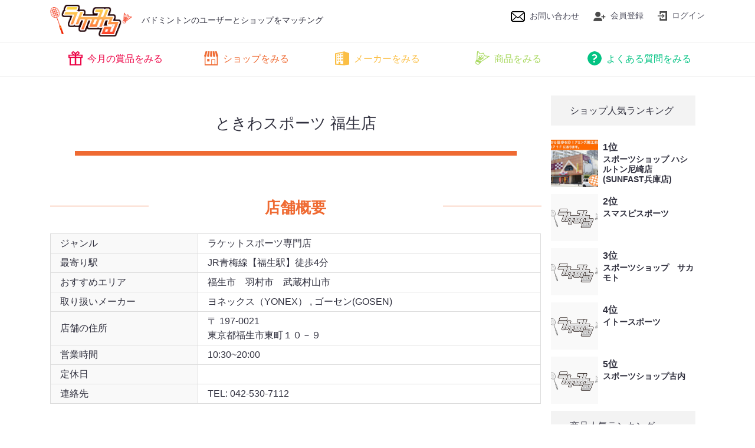

--- FILE ---
content_type: text/html; charset=UTF-8
request_url: https://racke-miru.com/shop/tokiwasports-fussasi/
body_size: 9565
content:
<!DOCTYPE html>
<html>
	<head>
		<meta charset="utf-8">
		<meta http-equiv="Content-Script-Type" content="text/javascript" />
		<meta http-equiv="Content-Style-Type" content="text/css" />
		<meta http-equiv="X-UA-Compatible" content="IE=edge">
		<meta name="viewport" content="width=device-width,initial-scale=1">
		
		<meta name="keyword" content="バドミントン,ショップ">
		<meta name="description" content="バドミントンのエンドユーザーとバドミントンショップをマッチングさせるためのウェブサービス『ラケみる』です。全国のショップ情報を始め商品情報もご提供致します。ラケみるユーザーになってサービス加入店でスタンプを集めるといいことがあるかも…？？" />
		<meta name="msvalidate.01" content="6C7CEDB1E52225D8C04DCB85A63CC52B" />
		<link rel="icon" href="https://racke-miru.com/favicon.ico" type="image/x-icon" />
		<link rel="Shortcut Icon" type="image/x-icon" href="https://racke-miru.com/favicon.ico" />

<!-- page_template:  -->
<!-- post_type: shop -->
		<link rel="stylesheet" href="https://stackpath.bootstrapcdn.com/bootstrap/4.4.1/css/bootstrap.min.css" />
		<link href="https://fonts.googleapis.com/css?family=Material+Icons|Material+Icons+Outlined|Material+Icons+Round" rel="stylesheet">
		<link rel="stylesheet" href="https://racke-miru.com/wp-content/themes/racke-miru/style.css?v=20260114184317" type="text/css" />
		<!-- front page css -->
		<link rel="stylesheet" type="text/css" href="//cdn.jsdelivr.net/npm/slick-carousel@1.8.1/slick/slick.css"/>
		<link rel="stylesheet" type="text/css" href="//cdn.jsdelivr.net/npm/slick-carousel@1.8.1/slick/slick-theme.css"/>
		<link rel="stylesheet" href="https://racke-miru.com/wp-content/themes/racke-miru/css/sidebar_right.css?v=20260114184317">
		<!-- /front page css -->
		<link rel="stylesheet" href="https://racke-miru.com/assets/common/plugins/lity/lity.min.css?v=20260114184317">
<!-- mypage css -->
<!-- /mypage css -->

<!-- REQUEST_URI: /shop/tokiwasports-fussasi/ -->
<!-- css_filename: shop.css -->
			<link rel="stylesheet" href="https://racke-miru.com/wp-content/themes/racke-miru/css/shop.css?v=20260114184317">
	

<!-- Google Analytics -->
<!-- Global site tag (gtag.js) - Google Analytics -->
<script async src="https://www.googletagmanager.com/gtag/js?id=UA-162317178-1"></script>
<script>
  window.dataLayer = window.dataLayer || [];
  function gtag(){dataLayer.push(arguments);}
  gtag('js', new Date());

  gtag('config', 'UA-162317178-1');
</script>
<script data-ad-client="ca-pub-8824762076766306" async src="https://pagead2.googlesyndication.com/pagead/js/adsbygoogle.js"></script>
<!-- /Google Analytics -->
		
		<!-- All in One SEO 4.1.6.2 -->
		<title>ときわスポーツ | ラケみる｜バドミントンのユーザーとショップをマッチング</title>
		<meta name="robots" content="max-snippet:-1, max-image-preview:large, max-video-preview:-1" />
		<link rel="canonical" href="https://racke-miru.com/shop/tokiwasports-fussasi/" />
		<meta property="og:locale" content="ja_JP" />
		<meta property="og:site_name" content="ラケみる｜バドミントンのユーザーとショップをマッチング！" />
		<meta property="og:type" content="article" />
		<meta property="og:title" content="ときわスポーツ | ラケみる｜バドミントンのユーザーとショップをマッチング" />
		<meta property="og:url" content="https://racke-miru.com/shop/tokiwasports-fussasi/" />
		<meta property="fb:app_id" content="626791128108748" />
		<meta property="fb:admins" content="105468997737024" />
		<meta property="og:image" content="https://racke-miru.com/wp-content/uploads/2020/04/rackemiru_ogp.jpg" />
		<meta property="og:image:secure_url" content="https://racke-miru.com/wp-content/uploads/2020/04/rackemiru_ogp.jpg" />
		<meta property="og:image:width" content="1200" />
		<meta property="og:image:height" content="630" />
		<meta property="article:published_time" content="2020-03-08T21:57:40+00:00" />
		<meta property="article:modified_time" content="2020-11-25T21:38:53+00:00" />
		<meta name="twitter:card" content="summary_large_image" />
		<meta name="twitter:site" content="@racke_miru" />
		<meta name="twitter:title" content="ときわスポーツ | ラケみる｜バドミントンのユーザーとショップをマッチング" />
		<meta name="twitter:creator" content="@racke_miru" />
		<meta name="twitter:image" content="https://racke-miru.com/wp-content/uploads/2020/04/rackemiru_ogp.jpg" />
		<script type="application/ld+json" class="aioseo-schema">
			{"@context":"https:\/\/schema.org","@graph":[{"@type":"WebSite","@id":"https:\/\/racke-miru.com\/#website","url":"https:\/\/racke-miru.com\/","name":"\u30e9\u30b1\u307f\u308b\uff5c\u30d0\u30c9\u30df\u30f3\u30c8\u30f3\u306e\u30e6\u30fc\u30b6\u30fc\u3068\u30b7\u30e7\u30c3\u30d7\u3092\u30de\u30c3\u30c1\u30f3\u30b0","description":"\u30d0\u30c9\u30df\u30f3\u30c8\u30f3\u306e\u30a8\u30f3\u30c9\u30e6\u30fc\u30b6\u30fc\u3068\u30d0\u30c9\u30df\u30f3\u30c8\u30f3\u30b7\u30e7\u30c3\u30d7\u3092\u30de\u30c3\u30c1\u30f3\u30b0\u3055\u305b\u308b\u305f\u3081\u306e\u30a6\u30a7\u30d6\u30b5\u30fc\u30d3\u30b9\u300e\u30e9\u30b1\u307f\u308b\u300f\u3067\u3059\u3002\u5168\u56fd\u306e\u30b7\u30e7\u30c3\u30d7\u60c5\u5831\u3092\u59cb\u3081\u5546\u54c1\u60c5\u5831\u3082\u3054\u63d0\u4f9b\u81f4\u3057\u307e\u3059\u3002\u30e9\u30b1\u307f\u308b\u30e6\u30fc\u30b6\u30fc\u306b\u306a\u3063\u3066\u30b5\u30fc\u30d3\u30b9\u52a0\u5165\u5e97\u3067\u30b9\u30bf\u30f3\u30d7\u3092\u96c6\u3081\u308b\u3068\u3044\u3044\u3053\u3068\u304c\u3042\u308b\u304b\u3082\u2026\uff1f\uff1f","inLanguage":"ja","publisher":{"@id":"https:\/\/racke-miru.com\/#organization"}},{"@type":"Organization","@id":"https:\/\/racke-miru.com\/#organization","name":"\u30e9\u30b1\u307f\u308b\uff5c\u30d0\u30c9\u30df\u30f3\u30c8\u30f3\u306e\u30e6\u30fc\u30b6\u30fc\u3068\u30b7\u30e7\u30c3\u30d7\u3092\u30de\u30c3\u30c1\u30f3\u30b0","url":"https:\/\/racke-miru.com\/","sameAs":["https:\/\/twitter.com\/racke_miru"]},{"@type":"BreadcrumbList","@id":"https:\/\/racke-miru.com\/shop\/tokiwasports-fussasi\/#breadcrumblist","itemListElement":[{"@type":"ListItem","@id":"https:\/\/racke-miru.com\/#listItem","position":1,"item":{"@type":"WebPage","@id":"https:\/\/racke-miru.com\/","name":"\u30db\u30fc\u30e0","description":"\u30d0\u30c9\u30df\u30f3\u30c8\u30f3\u306e\u30a8\u30f3\u30c9\u30e6\u30fc\u30b6\u30fc\u3068\u30d0\u30c9\u30df\u30f3\u30c8\u30f3\u30b7\u30e7\u30c3\u30d7\u3092\u30de\u30c3\u30c1\u30f3\u30b0\u3055\u305b\u308b\u305f\u3081\u306e\u30a6\u30a7\u30d6\u30b5\u30fc\u30d3\u30b9\u300e\u30e9\u30b1\u307f\u308b\u300f\u3067\u3059\u3002\u5168\u56fd\u306e\u30b7\u30e7\u30c3\u30d7\u60c5\u5831\u3092\u59cb\u3081\u5546\u54c1\u60c5\u5831\u3082\u3054\u63d0\u4f9b\u81f4\u3057\u307e\u3059\u3002\u30e9\u30b1\u307f\u308b\u30e6\u30fc\u30b6\u30fc\u306b\u306a\u3063\u3066\u30b5\u30fc\u30d3\u30b9\u52a0\u5165\u5e97\u3067\u30b9\u30bf\u30f3\u30d7\u3092\u96c6\u3081\u308b\u3068\u3044\u3044\u3053\u3068\u304c\u3042\u308b\u304b\u3082\u2026\uff1f\uff1f","url":"https:\/\/racke-miru.com\/"},"nextItem":"https:\/\/racke-miru.com\/shop\/tokiwasports-fussasi\/#listItem"},{"@type":"ListItem","@id":"https:\/\/racke-miru.com\/shop\/tokiwasports-fussasi\/#listItem","position":2,"item":{"@type":"WebPage","@id":"https:\/\/racke-miru.com\/shop\/tokiwasports-fussasi\/","name":"\u3068\u304d\u308f\u30b9\u30dd\u30fc\u30c4 \u798f\u751f\u5e97","url":"https:\/\/racke-miru.com\/shop\/tokiwasports-fussasi\/"},"previousItem":"https:\/\/racke-miru.com\/#listItem"}]},{"@type":"Person","@id":"https:\/\/racke-miru.com\/author\/rackemirumaster\/#author","url":"https:\/\/racke-miru.com\/author\/rackemirumaster\/","name":"rackemirumaster","image":{"@type":"ImageObject","@id":"https:\/\/racke-miru.com\/shop\/tokiwasports-fussasi\/#authorImage","url":"https:\/\/secure.gravatar.com\/avatar\/0ed05e3f7e07e289dffd005ddf066766?s=96&d=mm&r=g","width":96,"height":96,"caption":"rackemirumaster"},"sameAs":["https:\/\/twitter.com\/racke_miru"]},{"@type":"WebPage","@id":"https:\/\/racke-miru.com\/shop\/tokiwasports-fussasi\/#webpage","url":"https:\/\/racke-miru.com\/shop\/tokiwasports-fussasi\/","name":"\u3068\u304d\u308f\u30b9\u30dd\u30fc\u30c4 | \u30e9\u30b1\u307f\u308b\uff5c\u30d0\u30c9\u30df\u30f3\u30c8\u30f3\u306e\u30e6\u30fc\u30b6\u30fc\u3068\u30b7\u30e7\u30c3\u30d7\u3092\u30de\u30c3\u30c1\u30f3\u30b0","inLanguage":"ja","isPartOf":{"@id":"https:\/\/racke-miru.com\/#website"},"breadcrumb":{"@id":"https:\/\/racke-miru.com\/shop\/tokiwasports-fussasi\/#breadcrumblist"},"author":"https:\/\/racke-miru.com\/author\/rackemirumaster\/#author","creator":"https:\/\/racke-miru.com\/author\/rackemirumaster\/#author","datePublished":"2020-03-09T06:57:40+09:00","dateModified":"2020-11-26T06:38:53+09:00"}]}
		</script>
		<!-- All in One SEO -->

<link rel='dns-prefetch' href='//ajax.googleapis.com' />
<link rel='dns-prefetch' href='//s.w.org' />
<link rel="alternate" type="application/rss+xml" title="ラケみる｜バドミントンのユーザーとショップをマッチング &raquo; ときわスポーツ 福生店 のコメントのフィード" href="https://racke-miru.com/shop/tokiwasports-fussasi/feed/" />
		<!-- This site uses the Google Analytics by MonsterInsights plugin v8.10.0 - Using Analytics tracking - https://www.monsterinsights.com/ -->
		<!-- Note: MonsterInsights is not currently configured on this site. The site owner needs to authenticate with Google Analytics in the MonsterInsights settings panel. -->
					<!-- No UA code set -->
				<!-- / Google Analytics by MonsterInsights -->
				<script type="text/javascript">
			window._wpemojiSettings = {"baseUrl":"https:\/\/s.w.org\/images\/core\/emoji\/13.1.0\/72x72\/","ext":".png","svgUrl":"https:\/\/s.w.org\/images\/core\/emoji\/13.1.0\/svg\/","svgExt":".svg","source":{"concatemoji":"https:\/\/racke-miru.com\/wp-includes\/js\/wp-emoji-release.min.js?ver=5.8.12"}};
			!function(e,a,t){var n,r,o,i=a.createElement("canvas"),p=i.getContext&&i.getContext("2d");function s(e,t){var a=String.fromCharCode;p.clearRect(0,0,i.width,i.height),p.fillText(a.apply(this,e),0,0);e=i.toDataURL();return p.clearRect(0,0,i.width,i.height),p.fillText(a.apply(this,t),0,0),e===i.toDataURL()}function c(e){var t=a.createElement("script");t.src=e,t.defer=t.type="text/javascript",a.getElementsByTagName("head")[0].appendChild(t)}for(o=Array("flag","emoji"),t.supports={everything:!0,everythingExceptFlag:!0},r=0;r<o.length;r++)t.supports[o[r]]=function(e){if(!p||!p.fillText)return!1;switch(p.textBaseline="top",p.font="600 32px Arial",e){case"flag":return s([127987,65039,8205,9895,65039],[127987,65039,8203,9895,65039])?!1:!s([55356,56826,55356,56819],[55356,56826,8203,55356,56819])&&!s([55356,57332,56128,56423,56128,56418,56128,56421,56128,56430,56128,56423,56128,56447],[55356,57332,8203,56128,56423,8203,56128,56418,8203,56128,56421,8203,56128,56430,8203,56128,56423,8203,56128,56447]);case"emoji":return!s([10084,65039,8205,55357,56613],[10084,65039,8203,55357,56613])}return!1}(o[r]),t.supports.everything=t.supports.everything&&t.supports[o[r]],"flag"!==o[r]&&(t.supports.everythingExceptFlag=t.supports.everythingExceptFlag&&t.supports[o[r]]);t.supports.everythingExceptFlag=t.supports.everythingExceptFlag&&!t.supports.flag,t.DOMReady=!1,t.readyCallback=function(){t.DOMReady=!0},t.supports.everything||(n=function(){t.readyCallback()},a.addEventListener?(a.addEventListener("DOMContentLoaded",n,!1),e.addEventListener("load",n,!1)):(e.attachEvent("onload",n),a.attachEvent("onreadystatechange",function(){"complete"===a.readyState&&t.readyCallback()})),(n=t.source||{}).concatemoji?c(n.concatemoji):n.wpemoji&&n.twemoji&&(c(n.twemoji),c(n.wpemoji)))}(window,document,window._wpemojiSettings);
		</script>
		<style type="text/css">
img.wp-smiley,
img.emoji {
	display: inline !important;
	border: none !important;
	box-shadow: none !important;
	height: 1em !important;
	width: 1em !important;
	margin: 0 .07em !important;
	vertical-align: -0.1em !important;
	background: none !important;
	padding: 0 !important;
}
</style>
	<link rel='stylesheet' id='sb_instagram_styles-css'  href='https://racke-miru.com/wp-content/plugins/instagram-feed/css/sbi-styles.min.css?ver=2.9.9' type='text/css' media='all' />
<link rel='stylesheet' id='wp-block-library-css'  href='https://racke-miru.com/wp-includes/css/dist/block-library/style.min.css?ver=5.8.12' type='text/css' media='all' />
<link rel='stylesheet' id='contact-form-7-css'  href='https://racke-miru.com/wp-content/plugins/contact-form-7/includes/css/styles.css?ver=5.5.3' type='text/css' media='all' />
<link rel='stylesheet' id='pz-linkcard-css'  href='//racke-miru.com/wp-content/uploads/pz-linkcard/style.css?ver=2.4.4.4.2' type='text/css' media='all' />
<link rel='stylesheet' id='toc-screen-css'  href='https://racke-miru.com/wp-content/plugins/table-of-contents-plus/screen.min.css?ver=2106' type='text/css' media='all' />
<link rel='stylesheet' id='aurora-heatmap-css'  href='https://racke-miru.com/wp-content/plugins/aurora-heatmap/style.css?ver=1.5.3' type='text/css' media='all' />
<link rel='stylesheet' id='tablepress-default-css'  href='https://racke-miru.com/wp-content/tablepress-combined.min.css?ver=13' type='text/css' media='all' />
<script type='text/javascript' src='https://ajax.googleapis.com/ajax/libs/jquery/3.4.1/jquery.min.js?ver=3.4.1' id='jquery-js'></script>
<script type='text/javascript' src='https://racke-miru.com/wp-content/plugins/aurora-heatmap/js/mobile-detect.min.js?ver=1.4.4' id='mobile-detect-js'></script>
<script type='text/javascript' id='aurora-heatmap-reporter-js-extra'>
/* <![CDATA[ */
var aurora_heatmap_reporter = {"ajax_url":"https:\/\/racke-miru.com\/wp-admin\/admin-ajax.php","action":"aurora_heatmap","interval":"10","stacks":"10","reports":"click_pc,click_mobile","debug":"0","ajax_delay_time":"3000"};
/* ]]> */
</script>
<script type='text/javascript' src='https://racke-miru.com/wp-content/plugins/aurora-heatmap/js/reporter.js?ver=1.5.3' id='aurora-heatmap-reporter-js'></script>
<link rel="https://api.w.org/" href="https://racke-miru.com/wp-json/" /><link rel="EditURI" type="application/rsd+xml" title="RSD" href="https://racke-miru.com/xmlrpc.php?rsd" />
<link rel="wlwmanifest" type="application/wlwmanifest+xml" href="https://racke-miru.com/wp-includes/wlwmanifest.xml" /> 
<meta name="generator" content="WordPress 5.8.12" />
<link rel='shortlink' href='https://racke-miru.com/?p=479' />
<link rel="alternate" type="application/json+oembed" href="https://racke-miru.com/wp-json/oembed/1.0/embed?url=https%3A%2F%2Fracke-miru.com%2Fshop%2Ftokiwasports-fussasi%2F" />
<link rel="alternate" type="text/xml+oembed" href="https://racke-miru.com/wp-json/oembed/1.0/embed?url=https%3A%2F%2Fracke-miru.com%2Fshop%2Ftokiwasports-fussasi%2F&#038;format=xml" />
<!-- Instagram Feed CSS -->
<style type="text/css">
@media (max-width: 480px) {
	#sb_instagram.sbi_col_10 #sbi_images .sbi_item,
	#sb_instagram.sbi_col_3 #sbi_images .sbi_item,
	#sb_instagram.sbi_col_4 #sbi_images .sbi_item,
	#sb_instagram.sbi_col_5 #sbi_images .sbi_item,
	#sb_instagram.sbi_col_6 #sbi_images .sbi_item,
	#sb_instagram.sbi_col_7 #sbi_images .sbi_item,
	#sb_instagram.sbi_col_8 #sbi_images .sbi_item,
	#sb_instagram.sbi_col_9 #sbi_images .sbi_item {
		width: 50%;
	}
}
</style>
		<style type="text/css" id="wp-custom-css">
			.box27 {
    position: relative;
    margin: 2em 0;
    padding: 0.5em 1em;
    border: solid 3px #62c1ce;
}
.box27 .box-title {
    position: absolute;
    display: inline-block;
    top: -27px;
    left: -3px;
    padding: 0 9px;
    height: 25px;
    line-height: 25px;
    font-size: 17px;
    background: #62c1ce;
    color: #ffffff;
    font-weight: bold;
    border-radius: 5px 5px 0 0;
}
.box27 p {
    margin: 0; 
    padding: 0;
}		</style>
			</head>
	<body class="body_shop">
		<div class="contents_base">

			<div id="header_wrapper">
				<header>

					<div class="logo_area_wrapper">
						<div class="container">
							<div class="row no-gutters">

								<div class="col-12 col-lg-6">
									<div class="logo_area row no-gutters">
										<div class="logo col-12 col-lg-3" id="logo" data-base_url="https://racke-miru.com/" data-site_url="https://racke-miru.com/"><a href="https://racke-miru.com/"><img src="https://racke-miru.com/assets/front/img/logo.png" alt="ラケみる" class="img-fluid" /></a></div>
										<div class="col-lg-9 d-none d-lg-block"><p class="subtitle">バドミントンのユーザーとショップをマッチング</p></div>
									</div>
								</div>
								<div class="col-6 col-lg-6 d-none d-lg-block">
									<ul class="header_menu clearfix">
										<li><a href="https://racke-miru.com/contact/" class="btn_contact"><img src="https://racke-miru.com/assets/front/img/icon/icon_mail.png" alt="" />お問い合わせ</a></li>
										<li><a href="https://racke-miru.com/entry/" class="add_user"><img src="https://racke-miru.com/assets/front/img/icon/icon_add_user.png" alt="" />会員登録</a></li>
										<li><a href="https://racke-miru.com/login/" class="login"><img src="https://racke-miru.com/assets/front/img/icon/icon_login.png" alt="" />ログイン</a></li>
									</ul>
								</div>

							</div>
						</div>
					</div>

<div id="nav-drawer">
	<input id="nav-input" type="checkbox" class="nav-unshown">
	<label id="nav-open" for="nav-input"><span></span></label>
	<label class="nav-unshown" id="nav-close" for="nav-input"></label>
	<div id="nav-content">

							<div class="nav_area">
								<nav class="gnav container">
									<ul class="row no-gutters">
										<li class="col-lg d-block d-lg-none"><a href="https://racke-miru.com/" class="nav_home"><img src="https://racke-miru.com/assets/front/img/icon/icon_home_2x.png" alt="" class="nav_icon" />トップページ</a></li>
										<li class="col-lg"><a href="https://racke-miru.com/present/" class="nav_present"><img src="https://racke-miru.com/assets/front/img/icon/icon_present_2x.png" alt="" class="nav_icon" />今月の賞品をみる</a></li>
										<li class="col-lg"><a href="https://racke-miru.com/shop/" class="nav_shop"><img src="https://racke-miru.com/assets/front/img/icon/icon_shop_2x.png" alt="" class="nav_icon" />ショップをみる</a></li>
										<li class="col-lg"><a href="https://racke-miru.com/maker/" class="nav_maker"><img src="https://racke-miru.com/assets/front/img/icon/icon_maker_2x.png" alt="" class="nav_icon" />メーカーをみる</a></li>
										<li class="col-lg"><a href="https://racke-miru.com/product/" class="nav_shuttle"><img src="https://racke-miru.com/assets/front/img/icon/icon_shuttle_2x.png" alt="" class="nav_icon" />商品をみる</a></li>
										<li class="col-lg"><a href="https://racke-miru.com/faq/" class="nav_question"><img src="https://racke-miru.com/assets/front/img/icon/icon_question_2x.png" alt="" class="nav_icon" />よくある質問をみる</a></li>
									</ul>
								</nav>
							</div>

							<ul class="header_menu clearfix d-block d-lg-none">
								<li><a href="https://racke-miru.com/login/" class="login"><img src="https://racke-miru.com/assets/front/img/icon/icon_login.png" alt="" />ログイン</a></li>
								<li><a href="https://racke-miru.com/entry/" class="add_user"><img src="https://racke-miru.com/assets/front/img/icon/icon_add_user.png" alt="" />会員登録</a></li>
								<li><a href="https://racke-miru.com/contact/" class="btn_contact"><img src="https://racke-miru.com/assets/front/img/icon/icon_mail.png" alt="" />お問い合わせ</a></li>
							</ul>

	</div>
</div>


				</header>
			</div>
			<!-- /#header_wrapper -->

			<div class="contents_wrap">

	<main id="contents">
		<div class="container">

			<div class="row no-gutters">
				<div class="col-12 col-md-9">
					<div class="main_contents single_main_contents post_contents_orange" id="post_contents">

						<h1 class="title title_orange">ときわスポーツ 福生店</h1>
						<article>


							<section class="section_block about">
								<h2 class="sub_title">店舗概要</h2>
								<div class="section_content">

									<table class="shop_info_table">
										<colgroup width="30%" />
										<colgroup width="70%" />
										<tr>
											<th>ジャンル</th>
											<td>ラケットスポーツ専門店</td>
										</tr>

										<tr>
											<th>最寄り駅</th>
											<td>JR青梅線【福生駅】徒歩4分</td>
										</tr>

										<tr>
											<th>おすすめエリア</th>
											<td>福生市　羽村市　武蔵村山市　</td>
										</tr>

										<tr>
											<th>取り扱いメーカー</th>
											<td>
																																			<span class="maker">ヨネックス（YONEX）</span>
																																			,												<span class="maker">ゴーセン(GOSEN)</span>
																																			<!-- <span class="maker">&nbsp;</span> -->
											</td>
										</tr>

										<tr>
											<th>店舗の住所</th>
											<td>
																									〒 197-0021<br />
																								東京都福生市東町１０－９											</td>
										</tr>

										<tr>
											<th>営業時間</th>
											<td>10:30~20:00</td>
										</tr>

										<tr>
											<th>定休日</th>
											<td></td>
										</tr>

										<tr>
											<th>連絡先</th>
											<td>
											TEL: 042-530-7112											</td>
										</tr>
									</table>

								</div>
							</section>
							<!-- /.about -->


							<section class="section_block shop_map_area">
								<h2 class="sub_title">所在地マップ</h2>
								<div class="section_content">
									<div id="map"></div>
<script>
// マーカーを立てる場所名・緯度・経度
var marker_data = [
	{
		title: 'ときわスポーツ 福生店',
		address: '東京都福生市東町１０－９',
		lat: '35.7447264',
		lng: '139.3272355',
		icon: 'https://racke-miru.com/assets/front/img/pin/pin_shop_2x.png',
		url: '',
	}
];

var map,geocoder;
var map_lat,map_lng;
function initMap() {

	var latlngs = []; // 緯度経度の値をセット
	var markers = []; // マーカーの位置情報をセット
	var infoWindow = []; // 吹き出し情報をセット
	var icons = []; // マーカーのアイコンをセット
	var myLatLng; // 地図の中心点をセット用
	geocoder = new google.maps.Geocoder();
	map = new google.maps.Map(document.getElementById('map'));//地図を作成する

	geo(aftergeo);

	/**
	 * [geo description]
	 */
	function geo(callback){
		var cRef = marker_data.length;
		for (var i = 0; i < marker_data.length; i++) {
			(function (i) {
				// 住所を表示
				if ( !! marker_data[i].lat || !! marker_data[i].lng )
				{
					latlngs[i] = new google.maps.LatLng( marker_data[i].lat, marker_data[i].lng );

					// マーカー
					markers[i] = new google.maps.Marker({
						position: latlngs[i], // マーカーを立てる位置を指定
						map: map, // マーカーを立てる地図を指定
						animation: google.maps.Animation.DROP,
						icon: {
							url: marker_data[i].icon, // 画像URL
							scaledSize: new google.maps.Size(40, 40)
						},
						title: marker_data[i].title
					});
					markers[i].addListener('click',function() {
						infoWindow[i].open(map, markers[i]); // 吹き出しの表示
					});

					// 吹き出し
					infoWindow[i] = new google.maps.InfoWindow({
						content: '<a href="' + marker_data[i].url + '" class="balloon_link">' + marker_data[i].title + '</a>' // 吹き出しに表示する内容
					});

					if (--cRef <= 0) {
						callback();	//全て取得できたらaftergeo実行
					}
				}
				else
				{
					if (--cRef <= 0) {
						callback();	//全て取得できたらaftergeo実行
					}
				}
			}) (i);
		}
	}
	/**
	 * 最初の住所を地図の中心点に設定
	 */
	function aftergeo(){
		myLatLng = latlngs[0];	// 最初の住所を地図の中心点に設定
		var opt = {
			center: myLatLng, // 地図の中心を指定
			zoom: 13 // 地図のズームを指定
		};
		map.setOptions(opt);//オプションをmapにセット
	}

}	// /initMap()

</script>
<script async defer src="https://maps.googleapis.com/maps/api/js?key=AIzaSyAUgIyJ7rxYJ9zNQihFPCWnRW-RFXUgtlk&callback=initMap"></script>

								</div>
							</section>
							<!-- /.shop_map_area -->


							<div class="btn_area large_btn_area">
								<a href="#" class="btn_shop_route" data-lat="35.7447264" data-lng="139.3272355" data-shop_id="93"><i class="material-icons">place</i> 今すぐこの店舗へ行く</a>
								<a href="https://www.at-ml.jp/70779/" class="btn_search_web" target="_blank" rel="noopener"><i class="material-icons">language</i> ショップの公式サイトをみる</a>
							</div>

							<div class="btn_area">
								<a href="https://racke-miru.com/shop/" class="btn btn-secondary">一覧に戻る</a>
							</div>


						</article>

					</div>
					<!-- /.main_contents -->
				</div>
				<div class="col-12 col-md-3">

					<!-- sidebar -->
<aside id="sidebar">
	<div class="sidebar_banner_area">
		<div class="sidebar-wrapper">	<!-- ショップアクセスランキング -->
	<section class="popular_shop">
		<h2 class="sub_title">ショップ人気ランキング</h2>
		<div class="sidebar_items">
						<div class="item clearfix">
				<a href="https://racke-miru.com/shop/sunfast-amagasaki/">
					<img src="https://racke-miru.com/wp-content/uploads/2020/03/sunfastamagasaki01-scaled.jpg" alt="" class="img-fliud item_image" />
					<h4 class="item_title"><span class="rank">1位</span>スポーツショップ ハシルトン尼崎店 (SUNFAST兵庫店)</h4>
				</a>
			</div>
						<div class="item clearfix">
				<a href="https://racke-miru.com/shop/sumasupi-sports/">
					<img src="https://racke-miru.com/assets/common/img/no_image.png" alt="" class="img-fliud item_image" />
					<h4 class="item_title"><span class="rank">2位</span>スマスピスポーツ</h4>
				</a>
			</div>
						<div class="item clearfix">
				<a href="https://racke-miru.com/shop/sportsshop-sakamoto/">
					<img src="https://racke-miru.com/assets/common/img/no_image.png" alt="" class="img-fliud item_image" />
					<h4 class="item_title"><span class="rank">3位</span>スポーツショップ　サカモト</h4>
				</a>
			</div>
						<div class="item clearfix">
				<a href="https://racke-miru.com/shop/ito-sports/">
					<img src="https://racke-miru.com/assets/common/img/no_image.png" alt="" class="img-fliud item_image" />
					<h4 class="item_title"><span class="rank">4位</span>イトースポーツ</h4>
				</a>
			</div>
						<div class="item clearfix">
				<a href="https://racke-miru.com/shop/sportsshop-furuuchi/">
					<img src="https://racke-miru.com/assets/common/img/no_image.png" alt="" class="img-fliud item_image" />
					<h4 class="item_title"><span class="rank">5位</span>スポーツショップ古内</h4>
				</a>
			</div>
		</div>
	</section>
	<!-- /ショップアクセスランキング -->
</div><div class="sidebar-wrapper">	<!-- 商品アクセスランキング -->
	<section class="popular_product">
		<h2 class="sub_title">商品人気ランキング</h2>
		<div class="sidebar_items">
						<div class="item clearfix">
				<a href="https://racke-miru.com/product/nanoflare800/">
					<img src="https://racke-miru.com/wp-content/uploads/2020/01/ff7cb4fcbe3be53086b4867d67e70b8c.jpg" alt="" class="img-fliud item_image" />
					<h4 class="item_title"><span class="rank">1位</span>カミソリフレームでソリッドな打ち応えを実現したナノフレア800を使ってみた！</h4>
				</a>
			</div>
						<div class="item clearfix">
				<a href="https://racke-miru.com/product/duoraz-strike/">
					<img src="https://racke-miru.com/wp-content/uploads/2020/09/duoraz-strike_003-2.jpg" alt="" class="img-fliud item_image" />
					<h4 class="item_title"><span class="rank">2位</span>デュオラシリーズハイエンドモデル！YONEX人気ラケット【デュオラZストライク】</h4>
				</a>
			</div>
						<div class="item clearfix">
				<a href="https://racke-miru.com/product/aeronaut9000c/">
					<img src="https://racke-miru.com/wp-content/uploads/2020/09/aeronaut9000C_ai-1.jpg" alt="" class="img-fliud item_image" />
					<h4 class="item_title"><span class="rank">3位</span>渡辺勇大選手使用中！ オールラウンドラケット【エアロナット9000C】</h4>
				</a>
			</div>
						<div class="item clearfix">
				<a href="https://racke-miru.com/product/aeronaut9000/">
					<img src="https://racke-miru.com/wp-content/uploads/2020/09/aeronaut9000_002-2.jpg" alt="" class="img-fliud item_image" />
					<h4 class="item_title"><span class="rank">4位</span>注目度上昇中！？世界ランキング上位者使用ラケット【エアロナット9000】</h4>
				</a>
			</div>
						<div class="item clearfix">
				<a href="https://racke-miru.com/product/aeronaut7000i/">
					<img src="https://racke-miru.com/wp-content/uploads/2020/09/aeronaut7000i_ai.jpg" alt="" class="img-fliud item_image" />
					<h4 class="item_title"><span class="rank">5位</span>女性にもオススメ！エアロナットシリーズ軽量モデル【エアロナット7000I】</h4>
				</a>
			</div>
		</div>
	</section>
	<!-- /商品アクセスランキング -->
</div><div class="widget_text sidebar-wrapper"><div class="textwidget custom-html-widget"></div></div>	</div>
</aside>

				</div>
			</div>

		</div>
		<!-- /.container -->
	</main>

			</div>
			<!-- /.contents_wrap -->

		</div>
		<!-- /.contents_base -->

		<footer>
			<div class="container clearfix">
				<div class="page_top"><img src="https://racke-miru.com/assets/front/img/icon/icon_up.png" alt="上へ" /></div>
				<div class="row no-gutters">
					<div class="col-12 col-md-2">
						<div class="footer_logo_area"><a href="https://racke-miru.com/"><img src="https://racke-miru.com/assets/front/img/footer_logo.png" alt="ラケみる" class="img-fluid" /></a></div>
					</div>
					<div class="col-12 col-md-10">
						<nav class="footer_nav row no-gutters">
							<div class="col-6 col-sm-4 col-lg-3"><a href="https://racke-miru.com/">トップページ</a></div>
							<div class="col-6 col-sm-4 col-lg-3"><a href="https://racke-miru.com/present/">今月の賞品をみる</a></div>
							<div class="col-6 col-sm-4 col-lg-3"><a href="https://racke-miru.com/shop/">ショップをみる</a></div>
							<div class="col-6 col-sm-4 col-lg-3"><a href="https://racke-miru.com/maker/">メーカーをみる</a></div>
							<div class="col-6 col-sm-4 col-lg-3"><a href="https://racke-miru.com/product/">商品をみる</a></div>
							<div class="col-6 col-sm-4 col-lg-3"><a href="https://racke-miru.com/faq/">よくある質問をみる</a></div>
							<div class="col-6 col-sm-4 col-lg-3"><a href="https://racke-miru.com/contact/">お問い合わせ</a></div>
							<div class="col-6 col-sm-4 col-lg-3"><a href="https://racke-miru.com/entry/">会員登録</a></div>
							<div class="col-6 col-sm-4 col-lg-3"><a href="https://racke-miru.com/login/">ログイン</a></div>
							<div class="col-6 col-sm-4 col-lg-3"><a href="https://racke-miru.com/company/">会社概要</a></div>
							<div class="col-6 col-sm-4 col-lg-3"><a href="https://racke-miru.com/term/">利用規約</a></div>
							<div class="col-12 col-sm-8 col-lg-3"><a href="https://racke-miru.com/privacy_policy/">プライバシーポリシー</a></div>
						</nav>
					</div>
				</div>
			</div>
<!-- page_template:  -->
<!-- post_type: shop -->
			<div class="copyright">
				<span class="d-none d-sm-inline">copryright </span>&copy; racke-miru<span class="d-none d-sm-inline"> ALL Rights Rserved.</span>
<!-- .display_size -->
				<div class="display_size clearfix">
					<span class="d-block d-sm-none"><i class="material-icons">phone_iphone</i> xs</span>
					<span class="d-none d-sm-block d-md-none"><i class="material-icons">tablet_mac</i> sm</span>
					<span class="d-none d-md-block d-lg-none"><i class="material-icons rotate90">tablet_mac</i> md</span>
					<span class="d-none d-lg-block d-xl-none"><i class="material-icons">laptop</i> lg</span>
					<span class="d-none d-xl-block"><i class="material-icons">laptop</i> xl</span>
				</div>
<!-- /.display_size -->
			</div>
		</footer>
		<!-- Instagram Feed JS -->
<script type="text/javascript">
var sbiajaxurl = "https://racke-miru.com/wp-admin/admin-ajax.php";
</script>
<script type='text/javascript' src='https://racke-miru.com/wp-includes/js/dist/vendor/regenerator-runtime.min.js?ver=0.13.7' id='regenerator-runtime-js'></script>
<script type='text/javascript' src='https://racke-miru.com/wp-includes/js/dist/vendor/wp-polyfill.min.js?ver=3.15.0' id='wp-polyfill-js'></script>
<script type='text/javascript' id='contact-form-7-js-extra'>
/* <![CDATA[ */
var wpcf7 = {"api":{"root":"https:\/\/racke-miru.com\/wp-json\/","namespace":"contact-form-7\/v1"}};
/* ]]> */
</script>
<script type='text/javascript' src='https://racke-miru.com/wp-content/plugins/contact-form-7/includes/js/index.js?ver=5.5.3' id='contact-form-7-js'></script>
<script type='text/javascript' id='toc-front-js-extra'>
/* <![CDATA[ */
var tocplus = {"visibility_show":"show","visibility_hide":"hide","width":"Auto"};
/* ]]> */
</script>
<script type='text/javascript' src='https://racke-miru.com/wp-content/plugins/table-of-contents-plus/front.min.js?ver=2106' id='toc-front-js'></script>
<script type='text/javascript' src='https://racke-miru.com/wp-includes/js/wp-embed.min.js?ver=5.8.12' id='wp-embed-js'></script>
		<script src="https://stackpath.bootstrapcdn.com/bootstrap/4.4.1/js/bootstrap.min.js"></script>
<!-- front page js -->
		<script type="text/javascript" src="https://cdn.jsdelivr.net/npm/slick-carousel@1.8.1/slick/slick.min.js"></script>
<!-- /front page js -->
		<script type="text/javascript" src="https://racke-miru.com/assets/common/plugins/lity/lity.min.js"></script>
		<script type="text/javascript" src="https://racke-miru.com/assets/common/plugins/lity/lity_setting.js"></script>
		<script src="https://racke-miru.com/wp-content/themes/racke-miru/js/common.js?v=20260114184318"></script>
			<script src="https://racke-miru.com/wp-content/themes/racke-miru/js/shop.js?v=20260114184318"></script>
	
<!-- mypage js -->
<!-- /mypage js -->

	</body>
</html>


--- FILE ---
content_type: text/html; charset=utf-8
request_url: https://www.google.com/recaptcha/api2/aframe
body_size: 256
content:
<!DOCTYPE HTML><html><head><meta http-equiv="content-type" content="text/html; charset=UTF-8"></head><body><script nonce="Hff0gbaQKLpZAhb_BqPGGw">/** Anti-fraud and anti-abuse applications only. See google.com/recaptcha */ try{var clients={'sodar':'https://pagead2.googlesyndication.com/pagead/sodar?'};window.addEventListener("message",function(a){try{if(a.source===window.parent){var b=JSON.parse(a.data);var c=clients[b['id']];if(c){var d=document.createElement('img');d.src=c+b['params']+'&rc='+(localStorage.getItem("rc::a")?sessionStorage.getItem("rc::b"):"");window.document.body.appendChild(d);sessionStorage.setItem("rc::e",parseInt(sessionStorage.getItem("rc::e")||0)+1);localStorage.setItem("rc::h",'1768383803033');}}}catch(b){}});window.parent.postMessage("_grecaptcha_ready", "*");}catch(b){}</script></body></html>

--- FILE ---
content_type: text/css
request_url: https://racke-miru.com/wp-content/themes/racke-miru/css/sidebar_right.css?v=20260114184317
body_size: -6
content:
@charset "UTF-8";

/*
--------------------------------------------------------- */


--- FILE ---
content_type: text/css
request_url: https://racke-miru.com/wp-content/themes/racke-miru/css/shop.css?v=20260114184317
body_size: 553
content:
@charset "UTF-8";

/* search_area
--------------------------------------------------------- */
.search_area {
}

.tags {
	list-style-type: none;
}
	.tags .tag {
		display: inline-block;
		color: #666;
		font-size: 0.9em;
		border: 1px solid #ddd;
		border-radius: 4px;
		padding: 4px 8px;
		margin: 0 4px 4px 0;
	}
	.tags .tag:hover {
		text-decoration: none;
	}
	.tags .selected {
		border: 1px solid #EF6A32;
		background: #fef4ef;
		color: #EF6A32;
	}


/* table
--------------------------------------------------------- */
.archive_main_contents h3 {
	padding: 4px 0 16px 0;
	margin: 0 0 0 0;
	font-size: 1.6em;
	line-height: 1.6em;
	font-weight: bold;
	text-align: center;
}
.archive_main_contents h3 {
	position: relative;
	background: none;
	color: #ef6a32;
}
	.archive_main_contents h3:before {
		content: "";
		display: inline-block;
		padding: 8px;
		background: #fff;
		position: absolute;
		top: 0;
		left: 0;
		right: 0;
		bottom: 0;
		margin: auto;
		z-index: -1;
		height: 2em;
		width: 40%;
	}
	.archive_main_contents h3:after {
		content: "";
		display: inline-block;
		padding: 0;
		border-top: 1px solid #ef6a32;
		position: absolute;
		left: 0;
		top: 35%;
		width: 100%;
		z-index: -2;
	}

/* table
--------------------------------------------------------- */
.shop_info_table {
	width: 100%;
}

/* �V���b�v�摜
--------------------------------------------------------- */
.shop_images {
	margin-bottom: 32px;
}
.shop_info {
	line-height: 2;
}

/* map
--------------------------------------------------------- */
#map {
	height: 400px;
}
	#map .balloon_link {
		display: inline-block;
		padding: 4px 8px;
		color: #31313F;
	}
	#map .balloon_link:hover {
		text-decoration: none;
	}


--- FILE ---
content_type: text/css
request_url: https://racke-miru.com/wp-content/themes/racke-miru/css/form.css?v=3
body_size: 612
content:
@charset "UTF-8";

/* btn
--------------------------------------------------------- */
.btn_area {
	text-align: center;
	margin: 0 auto 32px 0;
}
	.btn_area a {
		margin: 8px 8px 16px 8px;
	}
	.btn_area button {
		margin: 8px 8px 16px 8px;
	}
		.btn_area a i {
			vertical-align: middle;
			position: relative;
			top: -2px;
		}

.large_btn_area {
	text-align: center;
	margin: 0 auto 64px 0;
}
	.large_btn_area a {
		font-size: 18px;
		display: inline-block;
		background-color: #ef6a32;
		box-shadow: 0 5px 0 0 #c3450f;
		color: #fff!important;
		border-radius: 5px;
		padding: 16px 24px;
		text-align: center;
		text-decoration: none;
		/* max-width: 400px; */
		letter-spacing: 1px;
		font-weight: 700;
		margin: 8px 8px 16px 8px;
		position: relative;
		top: 0;
		transition: .01s;
	}
	.large_btn_area a:hover {
		background-color: #ef6a32;
		top: 2px;
		box-shadow: 0 3px 0 0 #c3450f;
	}
	.large_btn_area a:focus {
		outline: 0;
	}







.form-group {
	padding: 8px;
}
.form-group>label {
	margin-bottom: 8px;
}
.form-group>div {
	padding: 0 12px;
}

.form_orange .form-group>label {
	border-left: 8px solid #ef6a32;
	padding: 4px 0 0 12px;
	background: #fdeee8;
}


/* ���X�|���V�u
----------------------------------------------- */
/* ���o�C���ixs�j iPhone6 Plus �c */
@media (max-width: 479px) {
	.large_btn_area a {
		font-size: 16px;
		padding: 16px 8px;
		width: 95%;
	}
}
/* ���o�C���ism�j iPhone6 Plus �� */
@media (min-width: 480px) and (max-width: 767px) {
	.large_btn_area a {
		width: 90%;
	}
}
/* ���o�C���imd�jiPad mini �c */
@media (min-width: 768px) and (max-width: 991px) {
	.large_btn_area a {
		width: 90%;
	}
}
/* �^�u���b�g�ilg�j iPad mini �� */
@media (min-width: 992px) and (max-width: 1199px) {
}
/* PC�ixl�j */
@media (min-width: 1200px) {
}


--- FILE ---
content_type: text/css
request_url: https://racke-miru.com/wp-content/themes/racke-miru/css/table.css?v=3
body_size: 389
content:
@charset "UTF-8";

/* 記事内のtable
--------------------------------------------------------- */
article table  {
	border-collapse: collapse;
	border-spacing: 0;
	padding: 0;
	margin: 8px 0 16px 0;
}
	article table tr {
		padding: 0;
		margin: 0;
	}
		article table th {
			padding: 4px 16px;
			margin: 0;
			border: 1px solid #ddd;
			background: #f9f9f9;
			font-weight: normal;
		}
		article table td {
			padding: 4px 16px;
			margin: 0;
			border: 1px solid #ddd;
		}


--- FILE ---
content_type: text/css
request_url: https://racke-miru.com/wp-content/themes/racke-miru/css/sidebar.css?v=3
body_size: 722
content:
@charset "UTF-8";

.sidebar_right {
	margin: 8px 0 16px 0;
}
	.sidebar_right .sub_title {
		/* border-top: 2px solid #aad962; */
		margin: 0 0 16px 0;
	}


/* sidebar_items
--------------------------------------------------------- */
.sidebar_items {
	padding: 0;
}
	.sidebar_items .item {
		margin-bottom: 4px;
		padding: 0;
	}
		.sidebar_items .item a {
			display: block;
			color: #31313F;
		}
		.sidebar_items .item a:hover {
			text-decoration: none;
			opacity: 0.7;
		}
			.sidebar_items .item .item_image {
				float: left;
				height: 80px;
				width: 80px;
				object-fit: cover;
				padding: 0;
				margin: 0 8px 8px 0;
			}
			.sidebar_items .item .item_title {
				padding: 4px 0 0 0;
				margin: 0 0 8px 0;
				font-size: 0.9em;
				line-height: 1.2em;
				font-weight: bold;
			}
				.sidebar_items .item .item_title .rank {
					display: block;
					margin: 0 8px 4px 0;
					font-size: 1.1em;
					font-weight: bold;
				}
			.sidebar_items .item .item_description {
				padding: 0;
				margin: 0 0 8px 0;
				font-size: 0.8em;
			}
				.sidebar_items .item .item_description p {
					padding: 0;
					margin: 0;
					background: none;
				}
			.sidebar_items .item .item_etc {
				padding: 0;
				margin: 0 0 8px 0;
				font-size: 0.9em;
			}

#sidebar ul {
	list-style-type: none;
	margin: 0;
	padding: 0;
}
	#sidebar ul li {
		margin: 0;
		padding: 0 32px 16px 32px;
	}
		#sidebar ul li a {
			color: #31313F;
		}
#sidebar .sidebar-title {
	background: #F3F3F3;
	padding: 16px 32px;
	margin: 0 0 24px 0;
	font-size: 1em;
}

/* sidebar_banner_area
--------------------------------------------------------- */
.sidebar_banner_area {
	padding: 32px 16px;
}



/* レスポンシブ
----------------------------------------------- */
/* モバイル（xxs） iPhone6 Plus 縦 */
@media (max-width: 479px) {
	.sidebar_items {
		padding: 4px;
	}
		.sidebar_items .item {
			margin-bottom: 0;
			padding: 4px;
		}
}
/* モバイル（xs） iPhone6 Plus 横 */
@media (min-width: 480px) and (max-width: 767px) {
	.sidebar_items {
		padding: 4px;
	}
		.sidebar_items .item {
			margin-bottom: 0;
			padding: 4px;
		}
}
/* モバイル（sm）iPad mini 縦 */
@media (min-width: 768px) and (max-width: 991px) {
	.sidebar_items {
		padding: 4px;
	}
		.sidebar_items .item {
			margin-bottom: 0;
			padding: 4px;
		}
}
/* タブレット（md） iPad mini 横 */
@media (min-width: 992px) and (max-width: 1199px) {
}
/* PC（lg） */
@media (min-width: 1200px) {
}


--- FILE ---
content_type: application/javascript
request_url: https://racke-miru.com/assets/common/plugins/lity/lity_setting.js
body_size: 390
content:
$(function(){
	// 画像
	$('a[href$=".jpg"].lightbox,a[href$=".png"].lightbox,a[href$=".gif"].lightbox').on('click',function(e){
		e.preventDefault();
		var href = $(this).attr('href');
console.log('href:',href);
		var instance = lity( href );
		instance.opener();
	});

	// 動画
	$('a[href$=".mp4"].lightbox').on('click',function(e){
		e.preventDefault();
		var href = $(this).attr('href');
console.log('href:',href);
		var instance = lity( href );
		instance.opener();
	});
});


--- FILE ---
content_type: application/javascript
request_url: https://racke-miru.com/wp-content/themes/racke-miru/js/common.js?v=20260114184318
body_size: 718
content:
/**
 * common.js
 */
$(function(){
	// page_top
	var $topBtn = $('.page_top');
	$topBtn.hide();
	$(window).scroll(function () {
		var scrollTop = $(this).scrollTop();
		// if ( scrollTop > 1 ) {
		// 	$('#logo img').addClass('mini');
		// } else {
		// 	$('#logo img').removeClass('mini');
		// }
		if ( scrollTop > 500 ) {
			$topBtn.fadeIn();
		} else {
			$topBtn.fadeOut();
		}
	});
	$topBtn.click(function () {
		$('body,html').animate({
			scrollTop: 0
		}, 500);
		return false;
	});

	var login = $('body').data('login');
	var system = $('body').data('system');
	var base_url = $('#logo').data('base_url');
	if ( ! login && ! system && navigator.userAgent.match(/(iPhone|iPad|iPod|Android)/) ) {
		var tags = '';
		tags += '<div class="floating_menu clearfix">';
		tags += '<div class="floating_btn_area">';
		tags += '<a href="' + base_url + 'entry/" class="floating_entry"><img src="' + base_url + 'assets/front/img/icon/icon_add_user_white_2x.png" />会員登録</a>';
		tags += '<a href="' + base_url + 'mypage/login/" class="floating_login"><img src="' + base_url + 'assets/front/img/icon/icon_login_white_2x.png" />ログイン</a>';
		tags += '<a href="' + base_url + 'present/" class="floating_present"><img src="' + base_url + 'assets/front/img/icon/icon_present_2x.png" />今月の賞品</a>';
		tags += '</div>';
		tags += '<span class="btn_close"><span></span></span>';
		tags += '</div>';
		var $floating_menu = $(tags)
		$('.btn_close',$floating_menu).on('click',function(e){
			e.preventDefault();
			$('.floating_menu').remove();
		});
		$('body').append( $floating_menu );
	}


	// 見出し修正
	$('#post_contents h2').each(function(i,elem){
		var $h2 = $(elem);
		$h2.wrapInner('<span class="title_text"></span>');
	});

});


--- FILE ---
content_type: application/javascript
request_url: https://racke-miru.com/wp-content/themes/racke-miru/js/shop.js?v=20260114184318
body_size: 2443
content:
// shop.js
(function($) {
	const NAMESPACE = window.NAMESPACE || {};
	NAMESPACE.rackemiru_shop = function() {

		var base_url = $('#logo').data('base_url');

		var _init = function _init() {
			$(function () {
				shopTag.init();
				shopRoute.init();
				favoriteShop.init();
				shopImageSlide.init();
			});
		};

		var openRoute = function ( lat , lng ) {
console.log('openRoute start !');
			var transportation = 'transit';	// driving/transit/walking/bicycling
			var url = 'https://www.google.com/maps/dir/?api=1&destination=' + lat + ',' + lng + '&travelmode=' + transportation;
console.log('url:',url);
			location.href = url;
console.log('opend !');
		};

		/**
		 * shopTag
		 */
		var shopTag = function () {
			// 初期化
			var _init = function _init() {
				_setPlugin();
				_event();
				_bind();
			};

			var _setPlugin = function _setPlugin() {
				$('.btn_show_all_tags').on('click',function(e){
					e.preventDefault();
					$('.tag .default_hide').removeClass('default_hide');
					$(this).remove();
				})
			};

			var _bind = function _bind() {
			};

			var _event = function _event() {
			};

			return {
				init: _init
			};
		}();

		/**
		 * shopRoute
		 */
		var shopRoute = function () {
			// 初期化
			var _init = function _init() {
				_setPlugin();
				_event();
				_bind();
			};

			var _setPlugin = function _setPlugin() {
			};

			var _bind = function _bind() {
			};

			var _event = function _event() {
				$('.btn_shop_route').on('click',function(e){
console.log('btn_shop_route click');
					e.preventDefault();
					var lat = $(this).data('lat');
console.log('lat:',lat);
console.log('lng:',lng);
					var lng = $(this).data('lng');
					openRoute( lat , lng );
				});
			};

			return {
				init: _init
			};
		}();

		/**
		 * favoriteShop
		 */
		var favoriteShop = function () {
			// 初期化
			var _init = function _init() {
				_setPlugin();
				_event();
				_bind();
			};

			var _setPlugin = function _setPlugin() {
				if ( $('.btn_toggle_favorite_shop').length > 0 ){
					var $btn = $('.btn_toggle_favorite_shop');
					var shop_id = $('.btn_toggle_favorite_shop').data('shop_id');

					// お気に入りを取得
					$.ajax({
						url: base_url + "api/favorite/shop",
						data: {
							'shop_id':shop_id,
						},
						type: 'get'
					}).done(function(data){ //ajaxの通信に成功した場合
						// 保存成功
console.log('ajax通信成功');
console.log('data:',data);
							if ( !! data.status && data.status == 'successful' ) {
console.log('成功しました');
								if ( data.favorite_flg == '1' ) {
									// 星を塗る
									$( '.material-icons' , $btn ).text('star');
								} else {
									// 星を空にする
									$( '.material-icons' , $btn ).text('star_outline');
								}
								$btn.data('favorite_flg',data.favorite_flg);
							} else {
console.log('お気に入りが失敗しました');
							}
						}).fail(function(data){ //ajaxの通信に失敗した場合
console.log('ajax通信失敗');
console.log(data);
					});
				}

			};

			var _bind = function _bind() {
			};

			var _event = function _event() {
				$('.btn_toggle_favorite_shop').on('click',function(e){
console.log('btn_toggle_favorite_shop click');
					e.preventDefault();
					var $btn = $(this);
					var favorite_flg = $btn.data('favorite_flg');
console.log('favorite_flg:',favorite_flg);
					$.ajax({
						url: base_url + "api/favorite/shop",
						data: {
							'favorite_token': $('#favorite_token').val(),
							'shop_id': $btn.data('shop_id'),
							'post_id': $btn.data('post_id'),
							'favorite_flg': favorite_flg
						},
						type: 'post'
					}).done(function(data){ //ajaxの通信に成功した場合
						// 保存成功
console.log('ajax通信成功');
console.log('data:',data);
						if ( !! data.status && data.status == 'successful' ) {
console.log('成功しました');
							if ( data.favorite_flg == '1' ) {
								// 星を塗る
								$( '.material-icons' , $btn ).text('star');
							} else {
								// 星を空にする
								$( '.material-icons' , $btn ).text('star_outline');
							}
							$btn.data('favorite_flg',data.favorite_flg);
						} else {
console.log('お気に入りが失敗しました');
						}
					}).fail(function(data){ //ajaxの通信に失敗した場合
console.log('ajax通信失敗');
console.log(data);
					});

				});
			};

			return {
				init: _init
			};
		}();

		/**
		 * shopImageSlide
		 */
		var shopImageSlide = function () {
			// 初期化
			var _init = function _init() {
				_setPlugin();
				_event();
				_bind();
			};

			var _setPlugin = function _setPlugin() {
				function shopImageSliderSetting()
				{
					if( $(window).width() < 992 ) {
						$('.shop_images')
							.removeClass('row')
							.removeClass('no-gutters');
						$('.shop_images .shop_image')
							.removeClass('col-12')
							.removeClass('col-md-6')
							.removeClass('p-2');
						$('.shop_images').not('.slick-initialized').slick({
							// centerMode: true,
							variableWidth: false,	// 各アイテムの幅が可変の場合のスライダー
							accessibility: true,	// アクセシビリティ。左右ボタンで画像の切り替えをできるかどうか
							autoplay: true,			// 自動再生。trueで自動再生される。
							autoplaySpeed: 2000,	// 自動再生で切り替えをする時間
							speed: 400,				// 自動再生や左右の矢印でスライドするスピード
							pauseOnHover: true,		// 自動再生時にスライドのエリアにマウスオンで一時停止するかどうか
							pauseOnDotsHover: true,	// 自動再生時にドットにマウスオンで一時停止するかどうか
							cssEase: 'ease',		// 切り替えのアニメーション。ease,linear,ease-in,ease-out,ease-in-out
							dots: true,				// 画像下のドット（ページ送り）を表示
							draggable: true,		// ドラッグができるかどうか
							fade: false,			// 切り替え時のフェードイン設定。trueでon
							arrows: false,			// 左右の次へ、前へボタンを表示するかどうか
							infinite: true,			// 無限スクロールにするかどうか。最後の画像の次は最初の画像が表示される。
							initialSlide: 0,		// 最初のスライダーの位置
							lazyLoad: 'progressive',// 画像の遅延表示。‘ondemand’or'progressive'
							pauseOnHover: true,		// スライドのエリアにマウスオーバーしている間、自動再生を止めるかどうか。
							slidesToShow: 1,		// スライドのエリアに画像がいくつ表示されるかを指定
							slidesToScroll: 1,		// 一度にスライドする数
							swipe: true,			// タッチスワイプに対応するかどうか
							// prevArrow: '<a class="styling-slick-prev" href="#"><img src="" /></a>',	// 前ボタンの要素を変更 [初期値:'<button type="button" class="slick-prev">Previous</button>']
							// nextArrow: '<a class="styling-slick-next" href="#"><img src="" /></a>',	// 次ボタンの要素を変更 [初期値:'<button type="button" class="slick-next">Next</button>']
						});
					} else {
						$('.shop_images.slick-initialized').slick('unslick');
						$('.shop_images')
							.addClass('row')
							.addClass('no-gutters');
						$('.shop_images .shop_image')
							.addClass('col-12')
							.addClass('col-md-6')
							.addClass('p-2');
					}
				}
				$(window).resize( function() {
					shopImageSliderSetting();
				});
				shopImageSliderSetting();

			};

			var _bind = function _bind() {
			};

			var _event = function _event() {
			};

			return {
				init: _init
			};
		}();

		return {
			init: _init
		}

	}().init();

})(jQuery);
